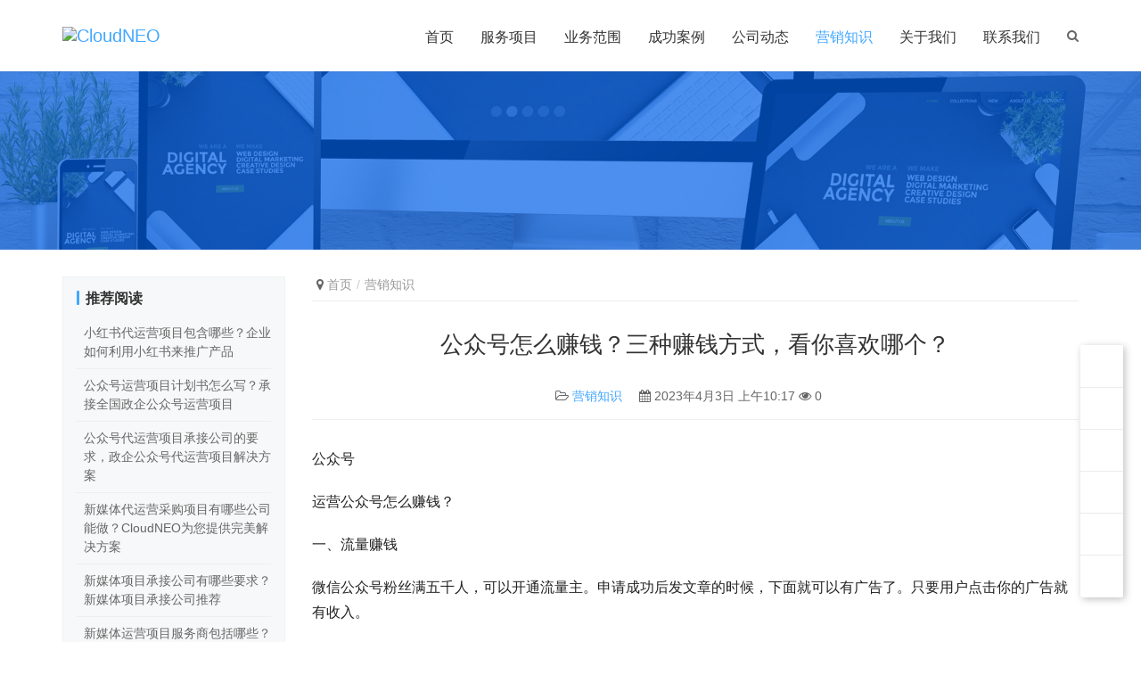

--- FILE ---
content_type: text/html
request_url: https://www.cloudneo.cn/archives/4159.html
body_size: 19421
content:
<!DOCTYPE html>
<html lang="zh-CN">
<head><meta charset="UTF-8"><script>if(navigator.userAgent.match(/MSIE|Internet Explorer/i)||navigator.userAgent.match(/Trident\/7\..*?rv:11/i)){var href=document.location.href;if(!href.match(/[?&]nowprocket/)){if(href.indexOf("?")==-1){if(href.indexOf("#")==-1){document.location.href=href+"?nowprocket=1"}else{document.location.href=href.replace("#","?nowprocket=1#")}}else{if(href.indexOf("#")==-1){document.location.href=href+"&nowprocket=1"}else{document.location.href=href.replace("#","&nowprocket=1#")}}}}</script><script>class RocketLazyLoadScripts{constructor(){this.triggerEvents=["keydown","mousedown","mousemove","touchmove","touchstart","touchend","wheel"],this.userEventHandler=this._triggerListener.bind(this),this.touchStartHandler=this._onTouchStart.bind(this),this.touchMoveHandler=this._onTouchMove.bind(this),this.touchEndHandler=this._onTouchEnd.bind(this),this.clickHandler=this._onClick.bind(this),this.interceptedClicks=[],window.addEventListener("pageshow",(e=>{this.persisted=e.persisted})),window.addEventListener("DOMContentLoaded",(()=>{this._preconnect3rdParties()})),this.delayedScripts={normal:[],async:[],defer:[]},this.allJQueries=[]}_addUserInteractionListener(e){document.hidden?e._triggerListener():(this.triggerEvents.forEach((t=>window.addEventListener(t,e.userEventHandler,{passive:!0}))),window.addEventListener("touchstart",e.touchStartHandler,{passive:!0}),window.addEventListener("mousedown",e.touchStartHandler),document.addEventListener("visibilitychange",e.userEventHandler))}_removeUserInteractionListener(){this.triggerEvents.forEach((e=>window.removeEventListener(e,this.userEventHandler,{passive:!0}))),document.removeEventListener("visibilitychange",this.userEventHandler)}_onTouchStart(e){"HTML"!==e.target.tagName&&(window.addEventListener("touchend",this.touchEndHandler),window.addEventListener("mouseup",this.touchEndHandler),window.addEventListener("touchmove",this.touchMoveHandler,{passive:!0}),window.addEventListener("mousemove",this.touchMoveHandler),e.target.addEventListener("click",this.clickHandler),this._renameDOMAttribute(e.target,"onclick","rocket-onclick"))}_onTouchMove(e){window.removeEventListener("touchend",this.touchEndHandler),window.removeEventListener("mouseup",this.touchEndHandler),window.removeEventListener("touchmove",this.touchMoveHandler,{passive:!0}),window.removeEventListener("mousemove",this.touchMoveHandler),e.target.removeEventListener("click",this.clickHandler),this._renameDOMAttribute(e.target,"rocket-onclick","onclick")}_onTouchEnd(e){window.removeEventListener("touchend",this.touchEndHandler),window.removeEventListener("mouseup",this.touchEndHandler),window.removeEventListener("touchmove",this.touchMoveHandler,{passive:!0}),window.removeEventListener("mousemove",this.touchMoveHandler)}_onClick(e){e.target.removeEventListener("click",this.clickHandler),this._renameDOMAttribute(e.target,"rocket-onclick","onclick"),this.interceptedClicks.push(e),e.preventDefault(),e.stopPropagation(),e.stopImmediatePropagation()}_replayClicks(){window.removeEventListener("touchstart",this.touchStartHandler,{passive:!0}),window.removeEventListener("mousedown",this.touchStartHandler),this.interceptedClicks.forEach((e=>{e.target.dispatchEvent(new MouseEvent("click",{view:e.view,bubbles:!0,cancelable:!0}))}))}_renameDOMAttribute(e,t,n){e.hasAttribute&&e.hasAttribute(t)&&(event.target.setAttribute(n,event.target.getAttribute(t)),event.target.removeAttribute(t))}_triggerListener(){this._removeUserInteractionListener(this),"loading"===document.readyState?document.addEventListener("DOMContentLoaded",this._loadEverythingNow.bind(this)):this._loadEverythingNow()}_preconnect3rdParties(){let e=[];document.querySelectorAll("script[type=rocketlazyloadscript]").forEach((t=>{if(t.hasAttribute("src")){const n=new URL(t.src).origin;n!==location.origin&&e.push({src:n,crossOrigin:t.crossOrigin||"module"===t.getAttribute("data-rocket-type")})}})),e=[...new Map(e.map((e=>[JSON.stringify(e),e]))).values()],this._batchInjectResourceHints(e,"preconnect")}async _loadEverythingNow(){this.lastBreath=Date.now(),this._delayEventListeners(),this._delayJQueryReady(this),this._handleDocumentWrite(),this._registerAllDelayedScripts(),this._preloadAllScripts(),await this._loadScriptsFromList(this.delayedScripts.normal),await this._loadScriptsFromList(this.delayedScripts.defer),await this._loadScriptsFromList(this.delayedScripts.async);try{await this._triggerDOMContentLoaded(),await this._triggerWindowLoad()}catch(e){}window.dispatchEvent(new Event("rocket-allScriptsLoaded")),this._replayClicks()}_registerAllDelayedScripts(){document.querySelectorAll("script[type=rocketlazyloadscript]").forEach((e=>{e.hasAttribute("src")?e.hasAttribute("async")&&!1!==e.async?this.delayedScripts.async.push(e):e.hasAttribute("defer")&&!1!==e.defer||"module"===e.getAttribute("data-rocket-type")?this.delayedScripts.defer.push(e):this.delayedScripts.normal.push(e):this.delayedScripts.normal.push(e)}))}async _transformScript(e){return await this._littleBreath(),new Promise((t=>{const n=document.createElement("script");[...e.attributes].forEach((e=>{let t=e.nodeName;"type"!==t&&("data-rocket-type"===t&&(t="type"),n.setAttribute(t,e.nodeValue))})),e.hasAttribute("src")?(n.addEventListener("load",t),n.addEventListener("error",t)):(n.text=e.text,t());try{e.parentNode.replaceChild(n,e)}catch(e){t()}}))}async _loadScriptsFromList(e){const t=e.shift();return t?(await this._transformScript(t),this._loadScriptsFromList(e)):Promise.resolve()}_preloadAllScripts(){this._batchInjectResourceHints([...this.delayedScripts.normal,...this.delayedScripts.defer,...this.delayedScripts.async],"preload")}_batchInjectResourceHints(e,t){var n=document.createDocumentFragment();e.forEach((e=>{if(e.src){const i=document.createElement("link");i.href=e.src,i.rel=t,"preconnect"!==t&&(i.as="script"),e.getAttribute&&"module"===e.getAttribute("data-rocket-type")&&(i.crossOrigin=!0),e.crossOrigin&&(i.crossOrigin=e.crossOrigin),n.appendChild(i)}})),document.head.appendChild(n)}_delayEventListeners(){let e={};function t(t,n){!function(t){function n(n){return e[t].eventsToRewrite.indexOf(n)>=0?"rocket-"+n:n}e[t]||(e[t]={originalFunctions:{add:t.addEventListener,remove:t.removeEventListener},eventsToRewrite:[]},t.addEventListener=function(){arguments[0]=n(arguments[0]),e[t].originalFunctions.add.apply(t,arguments)},t.removeEventListener=function(){arguments[0]=n(arguments[0]),e[t].originalFunctions.remove.apply(t,arguments)})}(t),e[t].eventsToRewrite.push(n)}function n(e,t){let n=e[t];Object.defineProperty(e,t,{get:()=>n||function(){},set(i){e["rocket"+t]=n=i}})}t(document,"DOMContentLoaded"),t(window,"DOMContentLoaded"),t(window,"load"),t(window,"pageshow"),t(document,"readystatechange"),n(document,"onreadystatechange"),n(window,"onload"),n(window,"onpageshow")}_delayJQueryReady(e){let t=window.jQuery;Object.defineProperty(window,"jQuery",{get:()=>t,set(n){if(n&&n.fn&&!e.allJQueries.includes(n)){n.fn.ready=n.fn.init.prototype.ready=function(t){e.domReadyFired?t.bind(document)(n):document.addEventListener("rocket-DOMContentLoaded",(()=>t.bind(document)(n)))};const t=n.fn.on;n.fn.on=n.fn.init.prototype.on=function(){if(this[0]===window){function e(e){return e.split(" ").map((e=>"load"===e||0===e.indexOf("load.")?"rocket-jquery-load":e)).join(" ")}"string"==typeof arguments[0]||arguments[0]instanceof String?arguments[0]=e(arguments[0]):"object"==typeof arguments[0]&&Object.keys(arguments[0]).forEach((t=>{delete Object.assign(arguments[0],{[e(t)]:arguments[0][t]})[t]}))}return t.apply(this,arguments),this},e.allJQueries.push(n)}t=n}})}async _triggerDOMContentLoaded(){this.domReadyFired=!0,await this._littleBreath(),document.dispatchEvent(new Event("rocket-DOMContentLoaded")),await this._littleBreath(),window.dispatchEvent(new Event("rocket-DOMContentLoaded")),await this._littleBreath(),document.dispatchEvent(new Event("rocket-readystatechange")),await this._littleBreath(),document.rocketonreadystatechange&&document.rocketonreadystatechange()}async _triggerWindowLoad(){await this._littleBreath(),window.dispatchEvent(new Event("rocket-load")),await this._littleBreath(),window.rocketonload&&window.rocketonload(),await this._littleBreath(),this.allJQueries.forEach((e=>e(window).trigger("rocket-jquery-load"))),await this._littleBreath();const e=new Event("rocket-pageshow");e.persisted=this.persisted,window.dispatchEvent(e),await this._littleBreath(),window.rocketonpageshow&&window.rocketonpageshow({persisted:this.persisted})}_handleDocumentWrite(){const e=new Map;document.write=document.writeln=function(t){const n=document.currentScript,i=document.createRange(),r=n.parentElement;let o=e.get(n);void 0===o&&(o=n.nextSibling,e.set(n,o));const s=document.createDocumentFragment();i.setStart(s,0),s.appendChild(i.createContextualFragment(t)),r.insertBefore(s,o)}}async _littleBreath(){Date.now()-this.lastBreath>45&&(await this._requestAnimFrame(),this.lastBreath=Date.now())}async _requestAnimFrame(){return document.hidden?new Promise((e=>setTimeout(e))):new Promise((e=>requestAnimationFrame(e)))}static run(){const e=new RocketLazyLoadScripts;e._addUserInteractionListener(e)}}RocketLazyLoadScripts.run();</script>

<meta http-equiv="X-UA-Compatible" content="IE=Edge,chrome=1">
<meta name="renderer" content="webkit">
<meta name="viewport" content="initial-scale=1.0,user-scalable=no,maximum-scale=1,width=device-width">
<meta name="format-detection" content="telephone=no">
<title>公众号怎么赚钱？三种赚钱方式，看你喜欢哪个？ | CloudNEO</title>
<meta name='robots' content='max-image-preview:large' />
<meta name="keywords" content="公众号" />
<meta name="description" content="公众号运营公众号怎么赚钱？一、流量赚钱微信公众号粉丝满五千人，可以开通流量主。申请成功后发文章的时候，下面就可以有广告了。只要用户点击你的广告就有收入。二、接广告赚钱公众账号粉丝多的时候就可以接一些广告来挣钱了。一个广告能赚多少也得靠你的公众号的人数有多少。三、赞赏赚钱赞赏功能是微信公众号开发的一个新功能，相当于读者直接给作者的打赏。如果赞赏人数多的话是一笔不错的收入哦。下面介绍下具体步骤：流量赚..." />
<meta property="og:type" content="article" />
<meta property="og:url" content="https://www.cloudneo.cn/archives/4159.html" />
<meta property="og:site_name" content="CloudNEO" />
<meta property="og:title" content="公众号怎么赚钱？三种赚钱方式，看你喜欢哪个？" />
<meta property="og:description" content="公众号运营公众号怎么赚钱？一、流量赚钱微信公众号粉丝满五千人，可以开通流量主。申请成功后发文章的时候，下面就可以有广告了。只要用户点击你的广告就有收入。二、接广告赚钱公众账号粉丝多的时候就可以接一些广告来挣钱了。一个广告能赚多少也得靠你的公众号的人数有多少。三、赞赏赚钱赞赏功能是微信公众号开发的一个新功能，相当于读者直接给作者的打赏。如果赞赏人数多的话是一笔不错的收入哦。下面介绍下具体步骤：流量赚..." />
<link rel="canonical" href="https://www.cloudneo.cn/archives/4159.html" />
<meta name="applicable-device" content="pc,mobile" />
<meta http-equiv="Cache-Control" content="no-transform" />
<link rel="shortcut icon" href="https://img2.ladyww.cn/cloudneo/2022/09/20220928050523397.png" />
<link rel='dns-prefetch' href='//www.cloudneo.cn' />
<link rel='dns-prefetch' href='//www.googletagmanager.com' />
<link rel='dns-prefetch' href='//fonts.lug.ustc.edu.cn' />
<link rel='dns-prefetch' href='//u.ladyww.cn' />
<link rel="alternate" type="application/rss+xml" title="CloudNEO &raquo; Feed" href="https://www.cloudneo.cn/feed" />
<link rel="alternate" type="application/rss+xml" title="CloudNEO &raquo; 评论 Feed" href="https://www.cloudneo.cn/comments/feed" />
<link rel="alternate" type="application/rss+xml" title="CloudNEO &raquo; 公众号怎么赚钱？三种赚钱方式，看你喜欢哪个？ 评论 Feed" href="https://www.cloudneo.cn/archives/4159.html/feed" />
<link data-minify="1" rel='stylesheet' id='stylesheet-css' href='https://www.cloudneo.cn/wp-content/cache/min/1/wp-content/themes/module/css/style.css?ver=1703681156' media='all' />
<style id='wp-block-library-inline-css'>
:root{--wp-admin-theme-color:#007cba;--wp-admin-theme-color--rgb:0,124,186;--wp-admin-theme-color-darker-10:#006ba1;--wp-admin-theme-color-darker-10--rgb:0,107,161;--wp-admin-theme-color-darker-20:#005a87;--wp-admin-theme-color-darker-20--rgb:0,90,135;--wp-admin-border-width-focus:2px;--wp-block-synced-color:#7a00df;--wp-block-synced-color--rgb:122,0,223;--wp-bound-block-color:#9747ff}@media (min-resolution:192dpi){:root{--wp-admin-border-width-focus:1.5px}}.wp-element-button{cursor:pointer}:root{--wp--preset--font-size--normal:16px;--wp--preset--font-size--huge:42px}:root .has-very-light-gray-background-color{background-color:#eee}:root .has-very-dark-gray-background-color{background-color:#313131}:root .has-very-light-gray-color{color:#eee}:root .has-very-dark-gray-color{color:#313131}:root .has-vivid-green-cyan-to-vivid-cyan-blue-gradient-background{background:linear-gradient(135deg,#00d084,#0693e3)}:root .has-purple-crush-gradient-background{background:linear-gradient(135deg,#34e2e4,#4721fb 50%,#ab1dfe)}:root .has-hazy-dawn-gradient-background{background:linear-gradient(135deg,#faaca8,#dad0ec)}:root .has-subdued-olive-gradient-background{background:linear-gradient(135deg,#fafae1,#67a671)}:root .has-atomic-cream-gradient-background{background:linear-gradient(135deg,#fdd79a,#004a59)}:root .has-nightshade-gradient-background{background:linear-gradient(135deg,#330968,#31cdcf)}:root .has-midnight-gradient-background{background:linear-gradient(135deg,#020381,#2874fc)}.has-regular-font-size{font-size:1em}.has-larger-font-size{font-size:2.625em}.has-normal-font-size{font-size:var(--wp--preset--font-size--normal)}.has-huge-font-size{font-size:var(--wp--preset--font-size--huge)}.has-text-align-center{text-align:center}.has-text-align-left{text-align:left}.has-text-align-right{text-align:right}#end-resizable-editor-section{display:none}.aligncenter{clear:both}.items-justified-left{justify-content:flex-start}.items-justified-center{justify-content:center}.items-justified-right{justify-content:flex-end}.items-justified-space-between{justify-content:space-between}.screen-reader-text{border:0;clip:rect(1px,1px,1px,1px);-webkit-clip-path:inset(50%);clip-path:inset(50%);height:1px;margin:-1px;overflow:hidden;padding:0;position:absolute;width:1px;word-wrap:normal!important}.screen-reader-text:focus{background-color:#ddd;clip:auto!important;-webkit-clip-path:none;clip-path:none;color:#444;display:block;font-size:1em;height:auto;left:5px;line-height:normal;padding:15px 23px 14px;text-decoration:none;top:5px;width:auto;z-index:100000}html :where(.has-border-color){border-style:solid}html :where([style*=border-top-color]){border-top-style:solid}html :where([style*=border-right-color]){border-right-style:solid}html :where([style*=border-bottom-color]){border-bottom-style:solid}html :where([style*=border-left-color]){border-left-style:solid}html :where([style*=border-width]){border-style:solid}html :where([style*=border-top-width]){border-top-style:solid}html :where([style*=border-right-width]){border-right-style:solid}html :where([style*=border-bottom-width]){border-bottom-style:solid}html :where([style*=border-left-width]){border-left-style:solid}html :where(img[class*=wp-image-]){height:auto;max-width:100%}:where(figure){margin:0 0 1em}html :where(.is-position-sticky){--wp-admin--admin-bar--position-offset:var(--wp-admin--admin-bar--height,0px)}@media screen and (max-width:600px){html :where(.is-position-sticky){--wp-admin--admin-bar--position-offset:0px}}
</style>
<style id='classic-theme-styles-inline-css'>
/*! This file is auto-generated */
.wp-block-button__link{color:#fff;background-color:#32373c;border-radius:9999px;box-shadow:none;text-decoration:none;padding:calc(.667em + 2px) calc(1.333em + 2px);font-size:1.125em}.wp-block-file__button{background:#32373c;color:#fff;text-decoration:none}
</style>
<style id='global-styles-inline-css'>
body{--wp--preset--color--black: #000000;--wp--preset--color--cyan-bluish-gray: #abb8c3;--wp--preset--color--white: #ffffff;--wp--preset--color--pale-pink: #f78da7;--wp--preset--color--vivid-red: #cf2e2e;--wp--preset--color--luminous-vivid-orange: #ff6900;--wp--preset--color--luminous-vivid-amber: #fcb900;--wp--preset--color--light-green-cyan: #7bdcb5;--wp--preset--color--vivid-green-cyan: #00d084;--wp--preset--color--pale-cyan-blue: #8ed1fc;--wp--preset--color--vivid-cyan-blue: #0693e3;--wp--preset--color--vivid-purple: #9b51e0;--wp--preset--gradient--vivid-cyan-blue-to-vivid-purple: linear-gradient(135deg,rgba(6,147,227,1) 0%,rgb(155,81,224) 100%);--wp--preset--gradient--light-green-cyan-to-vivid-green-cyan: linear-gradient(135deg,rgb(122,220,180) 0%,rgb(0,208,130) 100%);--wp--preset--gradient--luminous-vivid-amber-to-luminous-vivid-orange: linear-gradient(135deg,rgba(252,185,0,1) 0%,rgba(255,105,0,1) 100%);--wp--preset--gradient--luminous-vivid-orange-to-vivid-red: linear-gradient(135deg,rgba(255,105,0,1) 0%,rgb(207,46,46) 100%);--wp--preset--gradient--very-light-gray-to-cyan-bluish-gray: linear-gradient(135deg,rgb(238,238,238) 0%,rgb(169,184,195) 100%);--wp--preset--gradient--cool-to-warm-spectrum: linear-gradient(135deg,rgb(74,234,220) 0%,rgb(151,120,209) 20%,rgb(207,42,186) 40%,rgb(238,44,130) 60%,rgb(251,105,98) 80%,rgb(254,248,76) 100%);--wp--preset--gradient--blush-light-purple: linear-gradient(135deg,rgb(255,206,236) 0%,rgb(152,150,240) 100%);--wp--preset--gradient--blush-bordeaux: linear-gradient(135deg,rgb(254,205,165) 0%,rgb(254,45,45) 50%,rgb(107,0,62) 100%);--wp--preset--gradient--luminous-dusk: linear-gradient(135deg,rgb(255,203,112) 0%,rgb(199,81,192) 50%,rgb(65,88,208) 100%);--wp--preset--gradient--pale-ocean: linear-gradient(135deg,rgb(255,245,203) 0%,rgb(182,227,212) 50%,rgb(51,167,181) 100%);--wp--preset--gradient--electric-grass: linear-gradient(135deg,rgb(202,248,128) 0%,rgb(113,206,126) 100%);--wp--preset--gradient--midnight: linear-gradient(135deg,rgb(2,3,129) 0%,rgb(40,116,252) 100%);--wp--preset--font-size--small: 13px;--wp--preset--font-size--medium: 20px;--wp--preset--font-size--large: 36px;--wp--preset--font-size--x-large: 42px;--wp--preset--spacing--20: 0.44rem;--wp--preset--spacing--30: 0.67rem;--wp--preset--spacing--40: 1rem;--wp--preset--spacing--50: 1.5rem;--wp--preset--spacing--60: 2.25rem;--wp--preset--spacing--70: 3.38rem;--wp--preset--spacing--80: 5.06rem;--wp--preset--shadow--natural: 6px 6px 9px rgba(0, 0, 0, 0.2);--wp--preset--shadow--deep: 12px 12px 50px rgba(0, 0, 0, 0.4);--wp--preset--shadow--sharp: 6px 6px 0px rgba(0, 0, 0, 0.2);--wp--preset--shadow--outlined: 6px 6px 0px -3px rgba(255, 255, 255, 1), 6px 6px rgba(0, 0, 0, 1);--wp--preset--shadow--crisp: 6px 6px 0px rgba(0, 0, 0, 1);}:where(.is-layout-flex){gap: 0.5em;}:where(.is-layout-grid){gap: 0.5em;}body .is-layout-flex{display: flex;}body .is-layout-flex{flex-wrap: wrap;align-items: center;}body .is-layout-flex > *{margin: 0;}body .is-layout-grid{display: grid;}body .is-layout-grid > *{margin: 0;}:where(.wp-block-columns.is-layout-flex){gap: 2em;}:where(.wp-block-columns.is-layout-grid){gap: 2em;}:where(.wp-block-post-template.is-layout-flex){gap: 1.25em;}:where(.wp-block-post-template.is-layout-grid){gap: 1.25em;}.has-black-color{color: var(--wp--preset--color--black) !important;}.has-cyan-bluish-gray-color{color: var(--wp--preset--color--cyan-bluish-gray) !important;}.has-white-color{color: var(--wp--preset--color--white) !important;}.has-pale-pink-color{color: var(--wp--preset--color--pale-pink) !important;}.has-vivid-red-color{color: var(--wp--preset--color--vivid-red) !important;}.has-luminous-vivid-orange-color{color: var(--wp--preset--color--luminous-vivid-orange) !important;}.has-luminous-vivid-amber-color{color: var(--wp--preset--color--luminous-vivid-amber) !important;}.has-light-green-cyan-color{color: var(--wp--preset--color--light-green-cyan) !important;}.has-vivid-green-cyan-color{color: var(--wp--preset--color--vivid-green-cyan) !important;}.has-pale-cyan-blue-color{color: var(--wp--preset--color--pale-cyan-blue) !important;}.has-vivid-cyan-blue-color{color: var(--wp--preset--color--vivid-cyan-blue) !important;}.has-vivid-purple-color{color: var(--wp--preset--color--vivid-purple) !important;}.has-black-background-color{background-color: var(--wp--preset--color--black) !important;}.has-cyan-bluish-gray-background-color{background-color: var(--wp--preset--color--cyan-bluish-gray) !important;}.has-white-background-color{background-color: var(--wp--preset--color--white) !important;}.has-pale-pink-background-color{background-color: var(--wp--preset--color--pale-pink) !important;}.has-vivid-red-background-color{background-color: var(--wp--preset--color--vivid-red) !important;}.has-luminous-vivid-orange-background-color{background-color: var(--wp--preset--color--luminous-vivid-orange) !important;}.has-luminous-vivid-amber-background-color{background-color: var(--wp--preset--color--luminous-vivid-amber) !important;}.has-light-green-cyan-background-color{background-color: var(--wp--preset--color--light-green-cyan) !important;}.has-vivid-green-cyan-background-color{background-color: var(--wp--preset--color--vivid-green-cyan) !important;}.has-pale-cyan-blue-background-color{background-color: var(--wp--preset--color--pale-cyan-blue) !important;}.has-vivid-cyan-blue-background-color{background-color: var(--wp--preset--color--vivid-cyan-blue) !important;}.has-vivid-purple-background-color{background-color: var(--wp--preset--color--vivid-purple) !important;}.has-black-border-color{border-color: var(--wp--preset--color--black) !important;}.has-cyan-bluish-gray-border-color{border-color: var(--wp--preset--color--cyan-bluish-gray) !important;}.has-white-border-color{border-color: var(--wp--preset--color--white) !important;}.has-pale-pink-border-color{border-color: var(--wp--preset--color--pale-pink) !important;}.has-vivid-red-border-color{border-color: var(--wp--preset--color--vivid-red) !important;}.has-luminous-vivid-orange-border-color{border-color: var(--wp--preset--color--luminous-vivid-orange) !important;}.has-luminous-vivid-amber-border-color{border-color: var(--wp--preset--color--luminous-vivid-amber) !important;}.has-light-green-cyan-border-color{border-color: var(--wp--preset--color--light-green-cyan) !important;}.has-vivid-green-cyan-border-color{border-color: var(--wp--preset--color--vivid-green-cyan) !important;}.has-pale-cyan-blue-border-color{border-color: var(--wp--preset--color--pale-cyan-blue) !important;}.has-vivid-cyan-blue-border-color{border-color: var(--wp--preset--color--vivid-cyan-blue) !important;}.has-vivid-purple-border-color{border-color: var(--wp--preset--color--vivid-purple) !important;}.has-vivid-cyan-blue-to-vivid-purple-gradient-background{background: var(--wp--preset--gradient--vivid-cyan-blue-to-vivid-purple) !important;}.has-light-green-cyan-to-vivid-green-cyan-gradient-background{background: var(--wp--preset--gradient--light-green-cyan-to-vivid-green-cyan) !important;}.has-luminous-vivid-amber-to-luminous-vivid-orange-gradient-background{background: var(--wp--preset--gradient--luminous-vivid-amber-to-luminous-vivid-orange) !important;}.has-luminous-vivid-orange-to-vivid-red-gradient-background{background: var(--wp--preset--gradient--luminous-vivid-orange-to-vivid-red) !important;}.has-very-light-gray-to-cyan-bluish-gray-gradient-background{background: var(--wp--preset--gradient--very-light-gray-to-cyan-bluish-gray) !important;}.has-cool-to-warm-spectrum-gradient-background{background: var(--wp--preset--gradient--cool-to-warm-spectrum) !important;}.has-blush-light-purple-gradient-background{background: var(--wp--preset--gradient--blush-light-purple) !important;}.has-blush-bordeaux-gradient-background{background: var(--wp--preset--gradient--blush-bordeaux) !important;}.has-luminous-dusk-gradient-background{background: var(--wp--preset--gradient--luminous-dusk) !important;}.has-pale-ocean-gradient-background{background: var(--wp--preset--gradient--pale-ocean) !important;}.has-electric-grass-gradient-background{background: var(--wp--preset--gradient--electric-grass) !important;}.has-midnight-gradient-background{background: var(--wp--preset--gradient--midnight) !important;}.has-small-font-size{font-size: var(--wp--preset--font-size--small) !important;}.has-medium-font-size{font-size: var(--wp--preset--font-size--medium) !important;}.has-large-font-size{font-size: var(--wp--preset--font-size--large) !important;}.has-x-large-font-size{font-size: var(--wp--preset--font-size--x-large) !important;}
</style>
<link rel='stylesheet' id='wpcom-fonts-css' href='//fonts.lug.ustc.edu.cn/css?family=Noto+Sans+SC%3A300%7CNoto+Serif+SC%3A900&#038;display=swap&#038;ver=4.5.4' media='all' />
<link data-minify="1" rel='stylesheet' id='wb-ocw-css-css' href='https://www.cloudneo.cn/wp-content/cache/min/1/wp-content/plugins/online-contact-widget/assets/wbp_contact.css?ver=1703681156' media='all' />
<style id='wb-ocw-css-inline-css'>
.tool-bar{display: none!important;}.dark-mode{--ocw-head-bg-color: #222; --ocw-head-fcolor: #eee; --wb-bfc: #eee; --wb-bgc: #222; --wb-bgcl: #333; --wb-wk: #666;}
</style>
<script type="rocketlazyloadscript" src="https://www.cloudneo.cn/wp-content/themes/module/js/jquery.min.js?ver=1.12.4" id="jquery-core-js" defer></script>
<script type="rocketlazyloadscript" src="https://www.cloudneo.cn/wp-includes/js/jquery/jquery-migrate.min.js?ver=3.4.1" id="jquery-migrate-js" defer></script>

<!-- Google tag (gtag.js) snippet added by Site Kit -->

<!-- Site Kit 添加的 Google Analytics 代码段 -->
<script type="rocketlazyloadscript" src="https://www.googletagmanager.com/gtag/js?id=GT-MRMWQ3N7" id="google_gtagjs-js" async></script>
<script type="rocketlazyloadscript" id="google_gtagjs-js-after">
window.dataLayer = window.dataLayer || [];function gtag(){dataLayer.push(arguments);}
gtag("set","linker",{"domains":["www.cloudneo.cn"]});
gtag("js", new Date());
gtag("set", "developer_id.dZTNiMT", true);
gtag("config", "GT-MRMWQ3N7");
</script>

<!-- End Google tag (gtag.js) snippet added by Site Kit -->
<link rel="EditURI" type="application/rsd+xml" title="RSD" href="https://www.cloudneo.cn/xmlrpc.php?rsd" />
<link rel='shortlink' href='https://www.cloudneo.cn/?p=4159' />
<meta name="generator" content="Site Kit by Google 1.124.0" /><link data-minify="1" href="https://www.cloudneo.cn/wp-content/cache/min/1/font-awesome/4.7.0/css/font-awesome.min.css?ver=1722831834" rel="stylesheet">
        <style>
            .abs.menu-white .header .nav>li.active>a, .header .nav>li.active>a, .header .dropdown-menu>.active>a, .entry .entry-content .has-theme-color-color, .pagination .pagination-go .pgo-btn:hover .fa, .plyr--full-ui input[type=range], .member-lp-process li.active p, .wpcom-profile .wpcom-profile-nav li.active a, .wpcom-profile .profile-tab-item, a{color: #42a7ff;}.header .dropdown-menu>.active>a:focus, .header .dropdown-menu>.active>a:hover, .header .dropdown-menu>li>a:hover, .pagination .current, .plyr--audio .plyr__control.plyr__tab-focus, .plyr--audio .plyr__control:hover, .plyr--audio .plyr__control[aria-expanded=true], .plyr--video .plyr__control.plyr__tab-focus, .plyr--video .plyr__control:hover, .plyr--video .plyr__control[aria-expanded=true], .plyr__control--overlaid, .plyr__control--overlaid:focus, .plyr__control--overlaid:hover, .plyr__menu__container .plyr__control[role=menuitemradio][aria-checked=true]:before, .swiper-pagination-bullet-active, .swiper-pagination-progress .swiper-pagination-progressbar, .hot-slider .swiper-button-next, .hot-slider .swiper-button-prev, .widget-title:before, .sidebar .widget_nav_menu ul li.current-menu-item a, .sidebar .widget_nav_menu ul li.current-post-parent a, .action .action-item-inner h2, .action .action-item-inner h3, .action .action-item-inner h4, .modules-video .modal-player, .member-form .form-group.sms-code .send-sms-code, .member-form .btn-login, .TCaptcha-button .TCaptcha-icon i, .TCaptcha-button .TCaptcha-icon:before, .member-account-nav, .member-account-item.sms-code .send-sms-code, .member-lp-process li.active i, .member-lp-process li.processed .process-line, .wpcom-profile .user-group, .wpcom-profile-main .profile-posts-list .item-content .edit-link, .modal-message .modal-message-send .btn-message.disabled, .user-card-name .user-group, .social-login-form .sl-input-submit, .btn-primary, .modules-review .carousel-review .carousel-indicators li.active, .modules-swiper .slide-btn, .cg-list .cg-item-inner{background-color: #42a7ff;}.search-form input.submit, .entry .btn-enquiry, .entry .entry-content .has-theme-color-background-color, .form-submit .submit, .post-loop-product .n-item-wrap .thumb:before, .post-loop-product .s-item-wrap .thumb:before, .action.action-color-1 .action-item, .wpcom-profile .profile-tab-item.active{background-color: #42a7ff;}.entry .entry-content .h3, .entry .entry-content h3{border-left-color: #42a7ff;}.comment-respond input:focus, .comment-form-comment textarea:focus, .modal-message .modal-message-send .btn-message.disabled, .btn-primary, .modules-review .carousel-review .carousel-indicators li.active{border-color: #42a7ff;}#pg-list .pg-items .active, .TCaptcha-button .TCaptcha-icon:after, .wpcom-profile .profile-tab-item, .smartphoto-loader{border-color: #42a7ff;}.wpcom-profile .user-group:before, .user-card-name .user-group:before{border-right-color: #42a7ff;}.wpcom-profile .wpcom-profile-nav li.active a{border-bottom-color: #42a7ff;}.abs.menu-white .header .nav>li>a:hover, .abs.menu-white a.cart-contents:hover, .abs.menu-white .search-icon:hover, .abs.menu-white .fixed .shopping-cart a:hover, .abs.menu-white .fixed .navbar-action .login:hover, .abs.menu-white .fixed .navbar-action .profile .menu-item-user:hover, .header .nav>li>a:hover, .header .navbar-action .login:focus, .header .navbar-action .login:hover, .header .navbar-action .profile .menu-item-user:hover, .header .wpcom-adv-menu>.menu-item-style>.menu-item-wrap>li>a:hover, .search-icon:hover, .entry .entry-content .has-theme-hover-color, .entry .entry-content .wp-block-wpcom-accordion .panel-heading:hover .panel-title a, .entry .entry-content .wp-block-wpcom-accordion .panel-heading:hover .panel-title a:after, .pagination .pagination-go .pgo-btn:active .fa, .pagination .pagination-go .pgo-btn:focus .fa, .post-loop-default .item-title a:hover, .post-loop-default .item-meta a:hover, .post-loop-list .list-item a:hover, .post-loop-product .p-item-wrap:hover .title a, .post-loop-image-news .item-title a:hover, .widget ol a:hover, .widget ul a:hover, .widget_lastest_products .p-item-wrap:hover .title a, .action .action-share-item:hover, .wpcom-profile .wpcom-profile-nav a:hover, .wpcom-profile .follow-item .follow-item-text .follow-item-name a:hover, .wpcom-profile-main .profile-posts-list .item-title a:hover, .wpcom-profile-main .profile-posts-list .item-meta a:focus, .wpcom-profile-main .profile-posts-list .item-meta a:hover, .wpcom-profile-main .profile-comments-list .comment-item-link a:hover, a:hover, body.lang-other .post-loop-product .p-item-wrap:hover .title a, .cg-list .cg-item-more:hover{color: #07c;}.header .nav>li>a:hover{border-top-color: #07c;}.header .wpcom-adv-menu>.menu-item-style>.menu-item-wrap .dropdown-menu li a:hover, .pagination a:hover, .hot-slider .swiper-button-prev:hover, .hot-slider .swiper-container-rtl .swiper-button-next:hover, .hot-slider .swiper-button-next:hover, .hot-slider .swiper-container-rtl .swiper-button-prev:hover, .post-loop-image-news .item-cat:hover, .widget .tagcloud a:hover, .sidebar .widget_nav_menu ul li.current-menu-item .sub-menu a:hover, .sidebar .widget_nav_menu ul li.current-post-parent .sub-menu a:hover, .sidebar .widget_nav_menu ul li a:hover, .widget-contact-wrap .widget-contact-sns .sns-icon:hover, .member-form .form-group.sms-code .send-sms-code:hover, .member-form .btn-login:hover, .member-account-nav ul a:hover, .member-account-nav ul .active a:hover, .member-account-item.sms-code .send-sms-code:hover, .wpcom-profile .profile-tab-item:hover, .wpcom-profile-main .profile-posts-list .item-category:hover, .wpcom-profile-main .profile-posts-list .item-content .edit-link:hover, .btn-follow.loading, .btn-message.loading, .social-login-form .sl-input-submit:hover, .btn-primary.active, .btn-primary:active, .btn-primary:active:hover, .btn-primary:focus, .btn-primary:hover, .btn-primary.disabled:hover, .more-link:hover, .news-tab-item:hover{background-color: #07c;}.search-form input.submit:hover, .entry .btn-enquiry:hover, .entry .entry-content .has-theme-hover-background-color, .form-submit .submit:hover, .action .action-item:hover{background-color: #07c;}.pagination .pagination-go .pgo-input:active, .pagination .pagination-go .pgo-input:focus, .widget .tagcloud a:hover, .widget-contact-wrap .widget-contact-sns .sns-icon:hover, .wpcom-profile .profile-tab-item:hover, .btn-primary.active, .btn-primary:active, .btn-primary:active:hover, .btn-primary:focus, .btn-primary:hover, .btn-primary.disabled:hover, .more-link:hover, .news-tab-item:hover{border-color: #07c;}.wpcom-profile .wpcom-profile-nav a:hover{border-bottom-color: #07c;}@media (max-width:1024px){.search-index .search-form input.submit{background-color: #07c;}.header .navbar-action .profile .menu-item a:hover, .header .navbar-action .login:active, .header .navbar-action .login:hover{color: #07c;}.navbar-collapse{background-color: #42a7ff;}}                                    .header .logo img{max-height: 32px;}
            .header.fixed .logo img{max-height: 32px;}
                        @media (max-width: 767px){
                .header .logo img{max-height: 26px;}
                .header.fixed .logo img{max-height: 26px;}
            }
                        .swiper-wrapper{height:auto;} body,h3,.sec-title-wrap h2{font-family: -apple-system, BlinkMacSystemFont, "PingFang SC", Helvetica, Tahoma, Arial, "Hiragino Sans GB", "Microsoft YaHei", 微软雅黑, SimSun, 宋体, Heiti, 黑体, sans-serif;}.carousel-slider{height:210px;}#nav_menu-2 {width:33%;} #nav_menu-3 {width:33%;}#custom_html-3{width:33%;} .footer .widget ul li{float: left;}.widget ul li{padding-left:8px;}        </style>
    <script type="rocketlazyloadscript"> (function() {if (!/*@cc_on!@*/0) return;var e = "abbr, article, aside, audio, canvas, datalist, details, dialog, eventsource, figure, footer, header, hgroup, mark, menu, meter, nav, output, progress, section, time, video".split(', ');var i= e.length; while (i--){ document.createElement(e[i]) } })()</script>
<!--[if lte IE 8]><script src="https://www.cloudneo.cn/wp-content/themes/module/js/respond.min.js"></script><![endif]-->
</head>
<body data-rsssl=1 class="post-template-default single single-post postid-4159 single-format-standard wp-embed-responsive lang-cn">
<header id="header" class="header">
    <div class="container clearfix">
        <div class="navbar-header">
            <button type="button" class="navbar-toggle collapsed" data-toggle="collapse" data-target=".navbar-menu">
                <span class="icon-bar icon-bar-1"></span>
                <span class="icon-bar icon-bar-2"></span>
                <span class="icon-bar icon-bar-3"></span>
            </button>
                        <div class="logo">
                <a href="https://www.cloudneo.cn" rel="home"><img src="https://img2.ladyww.cn/cloudneo/2022/09/20220928050523397.png" alt="CloudNEO"></a>
            </div>
        </div>

        <nav class="collapse navbar-collapse navbar-right navbar-menu">
            <ul id="menu-%e5%af%bc%e8%88%aa%e8%8f%9c%e5%8d%95" class="nav navbar-nav main-menu wpcom-adv-menu"><li class="menu-item"><a href="https://www.cloudneo.cn/">首页</a></li>
<li class="menu-item"><a href="https://www.cloudneo.cn/service">服务项目</a></li>
<li class="menu-item dropdown"><a href="https://www.cloudneo.cn/business" class="dropdown-toggle">业务范围</a>
<ul class="dropdown-menu menu-item-wrap menu-item-col-5">
	<li class="menu-item"><a href="/douyin/">抖音代运营</a></li>
	<li class="menu-item"><a href="/weixin/">微信代运营</a></li>
	<li class="menu-item"><a href="/ruanwen/">软文推广</a></li>
	<li class="menu-item"><a href="/qunfa/">软文群发</a></li>
	<li class="menu-item"><a href="/seo/">SEO推广</a></li>
	<li class="menu-item"><a href="/sem/">SEM优化</a></li>
	<li class="menu-item"><a href="/peixun/">运营培训</a></li>
</ul>
</li>
<li class="menu-item"><a href="https://www.cloudneo.cn/case">成功案例</a></li>
<li class="menu-item"><a href="https://www.cloudneo.cn/topics/company">公司动态</a></li>
<li class="menu-item current-post-ancestor current-post-parent active"><a href="https://www.cloudneo.cn/topics/knowledge">营销知识</a></li>
<li class="menu-item"><a href="https://www.cloudneo.cn/about">关于我们</a></li>
<li class="menu-item"><a href="https://www.cloudneo.cn/contact">联系我们</a></li>
</ul><!-- /.navbar-collapse -->

            <div class="navbar-action pull-right">
                                    <div class="search-index pull-left">
                        <a class="search-icon" href="javascript:;"><i class="fa fa-search"></i></a>
                        <form class="search-form" action="https://www.cloudneo.cn" method="get" role="search">
    <input type="text" class="keyword" name="s" placeholder="输入关键词搜索..." value="">
    <input type="submit" class="submit" value="&#xf002;">
</form>                    </div><!-- /.search-index -->
                                
                            </div>
        </nav>
    </div><!-- /.container -->
</header>
<div id="wrap">    <div class="banner"><img src="https://www.cloudneo.cn/wp-content/themes/module/images/banner.jpg" alt="banner"></div>    <div class="container wrap">
        <div class="main">
            <ol class="breadcrumb" vocab="https://schema.org/" typeof="BreadcrumbList"><li class="home" property="itemListElement" typeof="ListItem"><i class="fa fa-map-marker"></i> <a href="https://www.cloudneo.cn" property="item" typeof="WebPage"><span property="name" class="hide">CloudNEO</span>首页</a><meta property="position" content="1"></li><li property="itemListElement" typeof="ListItem"><a href="https://www.cloudneo.cn/topics/knowledge" property="item" typeof="WebPage"><span property="name">营销知识</span></a><meta property="position" content="2"></li></ol>                        <div class="entry">
                <h1 class="entry-title">公众号怎么赚钱？三种赚钱方式，看你喜欢哪个？</h1>
                <div class="entry-meta">
                                        <span><i class="fa fa-folder-open-o"></i> <a href="https://www.cloudneo.cn/topics/knowledge" rel="category tag">营销知识</a></span>
                    <time class="entry-date published" datetime="2023-04-03T10:17:34+08:00" pubdate>
                        <i class="fa fa-calendar"></i> 2023年4月3日 上午10:17                    </time>
                    <span><i class="fa fa-eye"></i> 0</span>                </div>
                <div class="entry-content clearfix">
                    <p>公众号</p>
<p>运营公众号怎么赚钱？</p>
<p>一、流量赚钱</p>
<p>微信公众号粉丝满五千人，可以开通流量主。申请成功后发文章的时候，下面就可以有广告了。只要用户点击你的广告就有收入。</p>
<p>二、接广告赚钱</p>
<p>公众账号粉丝多的时候就可以接一些广告来挣钱了。一个广告能赚多少也得靠你的公众号的人数有多少。</p>
<p>三、赞赏赚钱</p>
<p>赞赏功能是微信公众号开发的一个新功能，相当于读者直接给作者的打赏。如果赞赏人数多的话是一笔不错的收入哦。</p>
<p>下面介绍下具体步骤：</p>
<p>流量赚钱，微信公众号粉丝满5000人可以开通流量主。</p>
<p>申请成功后，发文章的时候，文章下面可以有广告。</p>
<p>用户点击广告，获得收入。</p>
<p>接广告赚钱，公众账号粉丝多时，可接一些广告挣钱。</p>
<p>一个广告能赚多少，靠公众号的人数。</p>
<p>赞赏赚钱，赞赏功能是微信公众号开发的一个新功能。</p>
<p>相当于读者直接给作者的打赏，如果赞赏的人数多，是一笔不错的收入。</p>
<p>如果还想了解“公众号怎么赚钱？三种赚钱方式，看你喜欢哪个？”相关问题，可以联系官方电话，也可以点击屏幕右侧的咨询按钮。</p>
                                    </div>

                
                <div class="entry-footer">
                    <div class="entry-tag"><i class="fa fa-tags"></i> 标签：<a href="https://www.cloudneo.cn/tags/%e5%85%ac%e4%bc%97%e5%8f%b7" rel="tag">公众号</a></div>
                    <div class="entry-page">
                        <p>上一篇：<a href="https://www.cloudneo.cn/archives/4158.html" rel="prev">公司代运营还是自运营好,90%老板选择代运营的理由！</a></p>
                        <p>下一篇：<a href="https://www.cloudneo.cn/archives/4160.html" rel="next">企业为什么要重视公众号运营？做一个公众号大概要多少钱？</a></p>
                    </div>
                </div>
                <h3 class="entry-related-title">相关推荐</h3><ul class="entry-related clearfix "><li class="related-item"><a href="https://www.cloudneo.cn/archives/4707.html" title="为什么运营不好公众号，因为你的内容不吸引人！先从排版开始!">为什么运营不好公众号，因为你的内容不吸引人！先从排版开始!</a></li><li class="related-item"><a href="https://www.cloudneo.cn/archives/3176.html" title="微信营销该怎么长久的走下去(微信营销的发展)">微信营销该怎么长久的走下去(微信营销的发展)</a></li><li class="related-item"><a href="https://www.cloudneo.cn/archives/4760.html" title="落地页的转化效果差，该如何实现扭转困局？">落地页的转化效果差，该如何实现扭转困局？</a></li><li class="related-item"><a href="https://www.cloudneo.cn/archives/3261.html" title="教育培训行业这样做推广，实测有效获客暴涨200%！">教育培训行业这样做推广，实测有效获客暴涨200%！</a></li></ul>                            </div>
                    </div>
                    <aside class="sidebar">
                <div id="wpcom-lastest-news-2" class="widget widget_lastest_news"><h3 class="widget-title"><span>推荐阅读</span></h3>            <ul>
                                    <li><a href="https://www.cloudneo.cn/archives/7848.html" title="小红书代运营项目包含哪些？企业如何利用小红书来推广产品">小红书代运营项目包含哪些？企业如何利用小红书来推广产品</a></li>
                                    <li><a href="https://www.cloudneo.cn/archives/7847.html" title="公众号运营项目计划书怎么写？承接全国政企公众号运营项目">公众号运营项目计划书怎么写？承接全国政企公众号运营项目</a></li>
                                    <li><a href="https://www.cloudneo.cn/archives/7846.html" title="公众号代运营项目承接公司的要求，政企公众号代运营项目解决方案">公众号代运营项目承接公司的要求，政企公众号代运营项目解决方案</a></li>
                                    <li><a href="https://www.cloudneo.cn/archives/7845.html" title="新媒体代运营采购项目有哪些公司能做？CloudNEO为您提供完美解决方案">新媒体代运营采购项目有哪些公司能做？CloudNEO为您提供完美解决方案</a></li>
                                    <li><a href="https://www.cloudneo.cn/archives/7844.html" title="新媒体项目承接公司有哪些要求？新媒体项目承接公司推荐">新媒体项目承接公司有哪些要求？新媒体项目承接公司推荐</a></li>
                                    <li><a href="https://www.cloudneo.cn/archives/7843.html" title="新媒体运营项目服务商包括哪些？政企宣传推广传播方案">新媒体运营项目服务商包括哪些？政企宣传推广传播方案</a></li>
                                    <li><a href="https://www.cloudneo.cn/archives/7842.html" title="新媒体代运营投标方案怎么做？政府新媒体招投标解决方案">新媒体代运营投标方案怎么做？政府新媒体招投标解决方案</a></li>
                                    <li><a href="https://www.cloudneo.cn/archives/7841.html" title="新媒体运营服务投标书如何写？政企新媒体项目服务商">新媒体运营服务投标书如何写？政企新媒体项目服务商</a></li>
                            </ul>
        </div><div id="custom_html-2" class="widget_text widget widget_custom_html"><h3 class="widget-title"><span>联系我们</span></h3><div class="textwidget custom-html-widget">TEL:135-8537-2227<br>
EMAIL:chaoneo@163.com</div></div>            </aside>
            </div>
</div>
<footer class="footer">
        <div class="container">
        <div class="footer-widget row hidden-xs">
            <div id="nav_menu-2" class="col-md-2 col-sm-4 hidden-xs widget widget_nav_menu"><h4 class="widget-title">城市分站</h4><div class="menu-%e9%a1%b5%e8%84%9a%e8%8f%9c%e5%8d%95-container"><ul id="menu-%e9%a1%b5%e8%84%9a%e8%8f%9c%e5%8d%95" class="menu"><li id="menu-item-155" class="menu-item menu-item-155"><a href="https://www.cloudneo.cn/shanghai">上海新媒体代运营</a></li>
<li id="menu-item-156" class="menu-item menu-item-156"><a href="https://www.cloudneo.cn/suzhou">苏州新媒体代运营</a></li>
<li id="menu-item-157" class="menu-item menu-item-157"><a href="https://www.cloudneo.cn/wuxi">无锡新媒体代运营</a></li>
<li id="menu-item-158" class="menu-item menu-item-158"><a href="https://www.cloudneo.cn/nantong">南通新媒体代运营</a></li>
<li id="menu-item-159" class="menu-item menu-item-159"><a href="https://www.cloudneo.cn/nanjing">南京新媒体代运营</a></li>
<li id="menu-item-160" class="menu-item menu-item-160"><a href="https://www.cloudneo.cn/zhenjiang">镇江新媒体代运营</a></li>
<li id="menu-item-161" class="menu-item menu-item-161"><a href="https://www.cloudneo.cn/yangzhou">扬州新媒体代运营</a></li>
<li id="menu-item-162" class="menu-item menu-item-162"><a href="https://www.cloudneo.cn/taizhou">泰州新媒体代运营</a></li>
<li id="menu-item-163" class="menu-item menu-item-163"><a href="https://www.cloudneo.cn/yancheng">盐城新媒体代运营</a></li>
<li id="menu-item-164" class="menu-item menu-item-164"><a href="https://www.cloudneo.cn/lianyungang">连云港新媒体代运营</a></li>
<li id="menu-item-165" class="menu-item menu-item-165"><a href="https://www.cloudneo.cn/huaian">淮安新媒体代运营</a></li>
<li id="menu-item-166" class="menu-item menu-item-166"><a href="https://www.cloudneo.cn/huaibei">淮北新媒体代运营</a></li>
<li id="menu-item-167" class="menu-item menu-item-167"><a href="https://www.cloudneo.cn/suqian">宿迁新媒体代运营</a></li>
<li id="menu-item-168" class="menu-item menu-item-168"><a href="https://www.cloudneo.cn/xuzhou">徐州新媒体代运营</a></li>
</ul></div></div><div id="nav_menu-3" class="col-md-2 col-sm-4 hidden-xs widget widget_nav_menu"><h4 class="widget-title">功能菜单</h4><div class="menu-%e4%b8%ad%e9%97%b4-container"><ul id="menu-%e4%b8%ad%e9%97%b4" class="menu"><li id="menu-item-171" class="menu-item menu-item-171"><a href="/douyin">抖音代运营</a></li>
<li id="menu-item-172" class="menu-item menu-item-172"><a href="/weixin">公众号代运营</a></li>
<li id="menu-item-173" class="menu-item menu-item-173"><a href="/ruanwen">新闻稿发布</a></li>
<li id="menu-item-174" class="menu-item menu-item-174"><a href="/qunfa">软文群发</a></li>
<li id="menu-item-175" class="menu-item menu-item-175"><a href="/seo">SEO推广</a></li>
<li id="menu-item-176" class="menu-item menu-item-176"><a href="/sem">SEM优化</a></li>
<li id="menu-item-7130" class="menu-item menu-item-7130"><a href="/baike/">百科创建</a></li>
<li id="menu-item-177" class="menu-item menu-item-177"><a href="/peixun">运营培训</a></li>
<li id="menu-item-169" class="menu-item menu-item-169"><a href="https://www.cloudneo.cn/become">加盟合作</a></li>
<li id="menu-item-170" class="menu-item menu-item-170"><a href="/sitemap.xml">网站地图</a></li>
<li id="menu-item-178" class="menu-item menu-item-178"><a href="https://www.chaoneo.cn">技术支持</a></li>
<li id="menu-item-179" class="menu-item menu-item-179"><a href="https://www.wp-admin.cn/">网站建设</a></li>
<li id="menu-item-182" class="menu-item menu-item-182"><a href="https://rwad.cn/">软文广告</a></li>
<li id="menu-item-180" class="menu-item menu-item-180"><a href="https://www.semkw.com/">海外运营</a></li>
<li id="menu-item-181" class="menu-item menu-item-181"><a href="https://www.d1sc.cn/">空间赞助</a></li>
<li id="menu-item-240" class="menu-item menu-item-240"><a href="https://www.cloudneo.cn/weishi">微视代运营</a></li>
<li id="menu-item-241" class="menu-item menu-item-241"><a href="https://www.cloudneo.cn/kuaishou">快手代运营</a></li>
<li id="menu-item-242" class="menu-item menu-item-242"><a href="https://www.cloudneo.cn/qiehao">企鹅号代运营</a></li>
<li id="menu-item-243" class="menu-item menu-item-243"><a href="https://www.cloudneo.cn/sohuhao">搜狐号代运营</a></li>
<li id="menu-item-244" class="menu-item menu-item-244"><a href="https://www.cloudneo.cn/toutiaohao">头条号代运营</a></li>
<li id="menu-item-245" class="menu-item menu-item-245"><a href="https://www.cloudneo.cn/baijiahao">百家号代运营</a></li>
<li id="menu-item-246" class="menu-item menu-item-246"><a href="https://www.cloudneo.cn/xiaohongshu">小红书代运营</a></li>
<li id="menu-item-247" class="menu-item menu-item-247"><a href="https://www.cloudneo.cn/zimeiti">自媒体代运营</a></li>
<li id="menu-item-7076" class="menu-item menu-item-7076"><a href="https://www.cloudneo.cn/city">城市分站</a></li>
</ul></div></div><div id="custom_html-3" class="widget_text col-md-2 col-sm-4 hidden-xs widget widget_custom_html"><h4 class="widget-title">关于CloudNEO</h4><div class="textwidget custom-html-widget"><img src="https://img2.ladyww.cn/cloudneo/2022/09/20220928050523397.png" border="0">
<br>
<br>
<p>
	CloudNEO服务过中国五百强公司网络营销策划案，现凭借十几年的网络营销推广经验，为广大企业、公司提供代运营公司、抖音代运营、新媒体代运营、公众号代运营、自媒体代运营等服务，欢迎大家直接联系我们咨询代运营相关服务价格与套餐。</p></div></div>                    </div>
                        <div class="copyright">
                        <p>CloudNEO.cn是一家专业新媒体代运营、一站式数字营销服务公司，欢迎来信咨询合作事宜：chaoneo@163.com</p>
<p>Copyright © 2023 CloudNeo.cn 版权所有 <a href="http://www.miibeian.gov.cn/" target="_blank" rel="nofollow noopener">苏ICP备201000680号</a> Powered by <a href="https://www.wp-admin.cn" target="_blank" rel="noopener">WP-admin</a></p>
        </div>
    </div>
</footer>
        <div class="action action-style-0 action-color-0 action-pos-0">
                                        <div class="action-item gotop j-top">
                    <i class="action-item-icon">
                        <svg viewBox="0 0 24 24"><path d="M0 0h24v24H0V0z" fill="none"/><path d="M4 12l1.41 1.41L11 7.83V20h2V7.83l5.58 5.59L20 12l-8-8-8 8z"/></svg>
                    </i>
                                    </div>
                    </div>
        <div class="wb-ocw plugin-pc ocw-big rb" id="OCW_Wp">
      <div class="ocw-el-item backtop">
      <span class="ocw-btn-item" title="返回顶部">
        <svg class="ocw-wb-icon ocw-backtop">
          <use xlink:href="#ocw-backtop"></use>
        </svg>
      </span>

      
          </div>

      <div class="ocw-el-item qq">
      <span class="ocw-btn-item" title="QQ客服">
        <svg class="ocw-wb-icon ocw-qq">
          <use xlink:href="#ocw-qq"></use>
        </svg>
      </span>

              <div class="ocw-el-more">
          <div class="ocw-more-inner">
            
              <div class="ocw-more-item">
                
                
                  <svg class="ocw-wb-icon ocw-qq">
                    <use xlink:href="#ocw-qq"></use>
                  </svg>
                  <div class="ocw-p ocw-label">联系QQ</div>
                  <div class="ocw-p">
                    <a class="ocw-link" target="_blank"  href="http://wpa.qq.com/msgrd?v=3&uin=2781198&site=qq&menu=yes" rel="nofollow">
                      2781198                    </a>
                  </div>

                              </div>
                      </div>
        </div>
      
          </div>

      <div class="ocw-el-item wx">
      <span class="ocw-btn-item" title="关注我们">
        <svg class="ocw-wb-icon ocw-wx">
          <use xlink:href="#ocw-wx"></use>
        </svg>
      </span>

              <div class="ocw-el-more">
          <div class="ocw-more-inner">
            
              <div class="ocw-more-item">
                                  <div class="wx-inner">
                    <img class="qr-img" src="https://img2.ladyww.cn/cloudneo/2022/09/20220928125117649.png">
                    <div class="wx-text">我的微信</div>
                  </div>
                
                </div>          </div>
        </div>
      
          </div>

      <div class="ocw-el-item tel">
      <span class="ocw-btn-item" title="电话联系">
        <svg class="ocw-wb-icon ocw-tel">
          <use xlink:href="#ocw-tel"></use>
        </svg>
      </span>

              <div class="ocw-el-more">
          <div class="ocw-more-inner">
            
              <div class="ocw-more-item">
                
                
                  <svg class="ocw-wb-icon ocw-tel">
                    <use xlink:href="#ocw-tel"></use>
                  </svg>
                  <div class="ocw-p ocw-label">联系电话</div>
                  <div class="ocw-p">
                    <a class="ocw-link" target="_blank"  href="tel:13585372227 " rel="nofollow">
                      13585372227                    </a>
                  </div>

                              </div>
                      </div>
        </div>
      
          </div>

      <div class="ocw-el-item email">
      <span class="ocw-btn-item" title="电子邮件">
        <svg class="ocw-wb-icon ocw-email">
          <use xlink:href="#ocw-email"></use>
        </svg>
      </span>

              <div class="ocw-el-more">
          <div class="ocw-more-inner">
            
              <div class="ocw-more-item">
                
                
                  <svg class="ocw-wb-icon ocw-email">
                    <use xlink:href="#ocw-email"></use>
                  </svg>
                  <div class="ocw-p ocw-label">联系邮箱</div>
                  <div class="ocw-p">
                    <a class="ocw-link" target="_blank"  href="mailto:chaoneo@163.com " rel="nofollow">
                      chaoneo@163.com                    </a>
                  </div>

                              </div>
                      </div>
        </div>
      
          </div>

      <div class="ocw-el-item msg">
      <span class="ocw-btn-item ocw-msg-btn" title="在线留言">
        <svg class="ocw-wb-icon ocw-msg">
          <use xlink:href="#ocw-msg"></use>
        </svg>
      </span>

      
              <div class="ocw-form-panel ocw-el-more">
          <div class="ocw-more-inner">
            <div class="ocw-form-header">我们将24小时内回复。</div>

            <div class="ocw-contact-form">
              <form class="ocw-wb-form" id="J_OCWForm" method="post" autocomplete="off">
      <div id="OCW_msg" class="ocw-msg-bar"></div>
    <input type="hidden" name="op" value="new">
    <div class="ocw-form-item">
      <input type="text" name="name" placeholder="姓名" data-rule="姓名:required;length[~100]" value="" class="ocw-form-control required requiredField subject" />
    </div>
    <div class="ocw-form-item">
      <select class="ocw-dropdown block" name="type">
        <option value="0">业务咨询</option><option value="1">市场合作</option><option value="2">其他事宜</option>      </select>
    </div>
    <div class="ocw-form-item with-dropdown-inline">
      <select class="ocw-dropdown" name="contact_type">
        <option value="mobile">手机</option><option value="email">邮箱</option><option value="qq">QQ</option><option value="wx">微信</option>      </select>
      <div class="wdi-main">
        <input type="text" name="contact" data-rule="联系方式:required;" placeholder="联系方式" class="ocw-form-control required requiredField" />
      </div>
    </div>
    <div class="ocw-form-item">
      <textarea class="ocw-form-control" placeholder="留言" name="message" data-rule="留言:required;length[~400]"></textarea>
    </div>
    
    <div class="ocw-btns">
      <button class="ocw-wb-btn ocw-btn-primary" type="button" id="OCW_submitBtn">提交</button>
      <a rel="nofollow" class="ocw-btn-cancel j-cancel-form">取消</a>
    </div>
  </form>            </div>

            <span class="ocw-btn-close">
              <svg class="ocw-wb-icon ocw-close">
                <use xlink:href="#ocw-close"></use>
              </svg>
            </span>
          </div>
        </div>
          </div>

  </div><script type="rocketlazyloadscript">console.log("\n %c 本站由WPOPT插件优化 %c www.lovestu.com/wpopt.html", "color:#fff;background:#3983e2;padding:5px 0;", "color:#eee;background:#f0f0f0;padding:5px 10px;");</script><script id="main-js-extra">
var _wpcom_js = {"webp":"","ajaxurl":"https:\/\/www.cloudneo.cn\/wp-admin\/admin-ajax.php","theme_url":"https:\/\/www.cloudneo.cn\/wp-content\/themes\/module","slide_speed":"5000","user_card_height":"238"};
</script>
<script type="rocketlazyloadscript" data-minify="1" src="https://www.cloudneo.cn/wp-content/cache/min/1/wp-content/themes/module/js/main.js?ver=1703681156" id="main-js" defer></script>
<script id="wp-postviews-cache-js-extra">
var viewsCacheL10n = {"admin_ajax_url":"https:\/\/www.cloudneo.cn\/wp-admin\/admin-ajax.php","nonce":"1405788147","post_id":"4159"};
</script>
<script type="rocketlazyloadscript" data-minify="1" src="https://www.cloudneo.cn/wp-content/cache/min/1/wp-content/plugins/wp-postviews/postviews-cache.js?ver=1703681156" id="wp-postviews-cache-js" defer></script>
<script type="rocketlazyloadscript" id="rocket-browser-checker-js-after">
"use strict";var _createClass=function(){function defineProperties(target,props){for(var i=0;i<props.length;i++){var descriptor=props[i];descriptor.enumerable=descriptor.enumerable||!1,descriptor.configurable=!0,"value"in descriptor&&(descriptor.writable=!0),Object.defineProperty(target,descriptor.key,descriptor)}}return function(Constructor,protoProps,staticProps){return protoProps&&defineProperties(Constructor.prototype,protoProps),staticProps&&defineProperties(Constructor,staticProps),Constructor}}();function _classCallCheck(instance,Constructor){if(!(instance instanceof Constructor))throw new TypeError("Cannot call a class as a function")}var RocketBrowserCompatibilityChecker=function(){function RocketBrowserCompatibilityChecker(options){_classCallCheck(this,RocketBrowserCompatibilityChecker),this.passiveSupported=!1,this._checkPassiveOption(this),this.options=!!this.passiveSupported&&options}return _createClass(RocketBrowserCompatibilityChecker,[{key:"_checkPassiveOption",value:function(self){try{var options={get passive(){return!(self.passiveSupported=!0)}};window.addEventListener("test",null,options),window.removeEventListener("test",null,options)}catch(err){self.passiveSupported=!1}}},{key:"initRequestIdleCallback",value:function(){!1 in window&&(window.requestIdleCallback=function(cb){var start=Date.now();return setTimeout(function(){cb({didTimeout:!1,timeRemaining:function(){return Math.max(0,50-(Date.now()-start))}})},1)}),!1 in window&&(window.cancelIdleCallback=function(id){return clearTimeout(id)})}},{key:"isDataSaverModeOn",value:function(){return"connection"in navigator&&!0===navigator.connection.saveData}},{key:"supportsLinkPrefetch",value:function(){var elem=document.createElement("link");return elem.relList&&elem.relList.supports&&elem.relList.supports("prefetch")&&window.IntersectionObserver&&"isIntersecting"in IntersectionObserverEntry.prototype}},{key:"isSlowConnection",value:function(){return"connection"in navigator&&"effectiveType"in navigator.connection&&("2g"===navigator.connection.effectiveType||"slow-2g"===navigator.connection.effectiveType)}}]),RocketBrowserCompatibilityChecker}();
</script>
<script id="rocket-preload-links-js-extra">
var RocketPreloadLinksConfig = {"excludeUris":"\/(?:.+\/)?feed(?:\/(?:.+\/?)?)?$|\/(?:.+\/)?embed\/|\/(index\\.php\/)?wp\\-json(\/.*|$)|\/wp-admin|\/logout|\/wp-login.php|\/refer\/|\/go\/|\/recommend\/|\/recommends\/","usesTrailingSlash":"","imageExt":"jpg|jpeg|gif|png|tiff|bmp|webp|avif","fileExt":"jpg|jpeg|gif|png|tiff|bmp|webp|avif|php|pdf|html|htm","siteUrl":"https:\/\/www.cloudneo.cn","onHoverDelay":"100","rateThrottle":"3"};
</script>
<script type="rocketlazyloadscript" id="rocket-preload-links-js-after">
(function() {
"use strict";var r="function"==typeof Symbol&&"symbol"==typeof Symbol.iterator?function(e){return typeof e}:function(e){return e&&"function"==typeof Symbol&&e.constructor===Symbol&&e!==Symbol.prototype?"symbol":typeof e},e=function(){function i(e,t){for(var n=0;n<t.length;n++){var i=t[n];i.enumerable=i.enumerable||!1,i.configurable=!0,"value"in i&&(i.writable=!0),Object.defineProperty(e,i.key,i)}}return function(e,t,n){return t&&i(e.prototype,t),n&&i(e,n),e}}();function i(e,t){if(!(e instanceof t))throw new TypeError("Cannot call a class as a function")}var t=function(){function n(e,t){i(this,n),this.browser=e,this.config=t,this.options=this.browser.options,this.prefetched=new Set,this.eventTime=null,this.threshold=1111,this.numOnHover=0}return e(n,[{key:"init",value:function(){!this.browser.supportsLinkPrefetch()||this.browser.isDataSaverModeOn()||this.browser.isSlowConnection()||(this.regex={excludeUris:RegExp(this.config.excludeUris,"i"),images:RegExp(".("+this.config.imageExt+")$","i"),fileExt:RegExp(".("+this.config.fileExt+")$","i")},this._initListeners(this))}},{key:"_initListeners",value:function(e){-1<this.config.onHoverDelay&&document.addEventListener("mouseover",e.listener.bind(e),e.listenerOptions),document.addEventListener("mousedown",e.listener.bind(e),e.listenerOptions),document.addEventListener("touchstart",e.listener.bind(e),e.listenerOptions)}},{key:"listener",value:function(e){var t=e.target.closest("a"),n=this._prepareUrl(t);if(null!==n)switch(e.type){case"mousedown":case"touchstart":this._addPrefetchLink(n);break;case"mouseover":this._earlyPrefetch(t,n,"mouseout")}}},{key:"_earlyPrefetch",value:function(t,e,n){var i=this,r=setTimeout(function(){if(r=null,0===i.numOnHover)setTimeout(function(){return i.numOnHover=0},1e3);else if(i.numOnHover>i.config.rateThrottle)return;i.numOnHover++,i._addPrefetchLink(e)},this.config.onHoverDelay);t.addEventListener(n,function e(){t.removeEventListener(n,e,{passive:!0}),null!==r&&(clearTimeout(r),r=null)},{passive:!0})}},{key:"_addPrefetchLink",value:function(i){return this.prefetched.add(i.href),new Promise(function(e,t){var n=document.createElement("link");n.rel="prefetch",n.href=i.href,n.onload=e,n.onerror=t,document.head.appendChild(n)}).catch(function(){})}},{key:"_prepareUrl",value:function(e){if(null===e||"object"!==(void 0===e?"undefined":r(e))||!1 in e||-1===["http:","https:"].indexOf(e.protocol))return null;var t=e.href.substring(0,this.config.siteUrl.length),n=this._getPathname(e.href,t),i={original:e.href,protocol:e.protocol,origin:t,pathname:n,href:t+n};return this._isLinkOk(i)?i:null}},{key:"_getPathname",value:function(e,t){var n=t?e.substring(this.config.siteUrl.length):e;return n.startsWith("/")||(n="/"+n),this._shouldAddTrailingSlash(n)?n+"/":n}},{key:"_shouldAddTrailingSlash",value:function(e){return this.config.usesTrailingSlash&&!e.endsWith("/")&&!this.regex.fileExt.test(e)}},{key:"_isLinkOk",value:function(e){return null!==e&&"object"===(void 0===e?"undefined":r(e))&&(!this.prefetched.has(e.href)&&e.origin===this.config.siteUrl&&-1===e.href.indexOf("?")&&-1===e.href.indexOf("#")&&!this.regex.excludeUris.test(e.href)&&!this.regex.images.test(e.href))}}],[{key:"run",value:function(){"undefined"!=typeof RocketPreloadLinksConfig&&new n(new RocketBrowserCompatibilityChecker({capture:!0,passive:!0}),RocketPreloadLinksConfig).init()}}]),n}();t.run();
}());
</script>
<script type="rocketlazyloadscript" id="wb-ocw-js-before">
var wb_ocw_cnf={"_wb_ocw_ajax_nonce":"fe05bea7c4","ajax_url":"https:\/\/www.cloudneo.cn\/wp-admin\/admin-ajax.php","pd_version":"1.0.8","is_pro":0,"captcha_type":"none","home_url":"https:\/\/www.cloudneo.cn","dir":"https:\/\/www.cloudneo.cn\/wp-content\/plugins\/online-contact-widget\/","ver":"1.0.8","anim_interval":"5","active_mode":"0"};
</script>
<script type="rocketlazyloadscript" data-minify="1" src="https://www.cloudneo.cn/wp-content/cache/min/1/wp-content/plugins/online-contact-widget/assets/wbp_front.js?ver=1703681156" id="wb-ocw-js" defer></script>
<script type="rocketlazyloadscript">
var _hmt = _hmt || [];
(function() {
  var hm = document.createElement("script");
  hm.src = "https://hm.baidu.com/hm.js?93920a0d793f00be31fbf266c4a03b5f";
  var s = document.getElementsByTagName("script")[0]; 
  s.parentNode.insertBefore(hm, s);
})();
</script>
<script type="rocketlazyloadscript">
(function(){
    var bp = document.createElement('script');
    var curProtocol = window.location.protocol.split(':')[0];
    if (curProtocol === 'https') {
        bp.src = 'https://zz.bdstatic.com/linksubmit/push.js';        
    }
    else {
        bp.src = 'http://push.zhanzhang.baidu.com/push.js';
    }
    var s = document.getElementsByTagName("script")[0];
    s.parentNode.insertBefore(bp, s);
})();
</script>
    <script type="application/ld+json">
        {
            "@context": {
                "@context": {
                    "images": {
                      "@id": "http://schema.org/image",
                      "@type": "@id",
                      "@container": "@list"
                    },
                    "title": "http://schema.org/headline",
                    "description": "http://schema.org/description",
                    "pubDate": "http://schema.org/DateTime"
                }
            },
            "@id": "https://www.cloudneo.cn/archives/4159.html",
            "title": "公众号怎么赚钱？三种赚钱方式，看你喜欢哪个？",
            "images": [],
            "description": "公众号 运营公众号怎么赚钱？ 一、流量赚钱 微信公众号粉丝满五千人，可以开通流量主。申请成功后发文章的时候，下面就可以有广告了。只要用户点击你的广告就有收入。 二、接广告赚钱 公众账号粉丝多的时候就可以接一些广告来挣钱了。一个广告能赚多少也...",
            "pubDate": "2023-04-03T10:17:34",
            "upDate": "2023-04-03T10:17:34"
        }
    </script>
        </body>
</html><!--
Performance optimized by Redis Object Cache. Learn more: https://wprediscache.com

使用 PhpRedis (v5.3.7) 从 Redis 检索了 2719 个对象 (448 KB)。
-->

<!--Cached File Generated On 2025-05-22 15:17:45-->